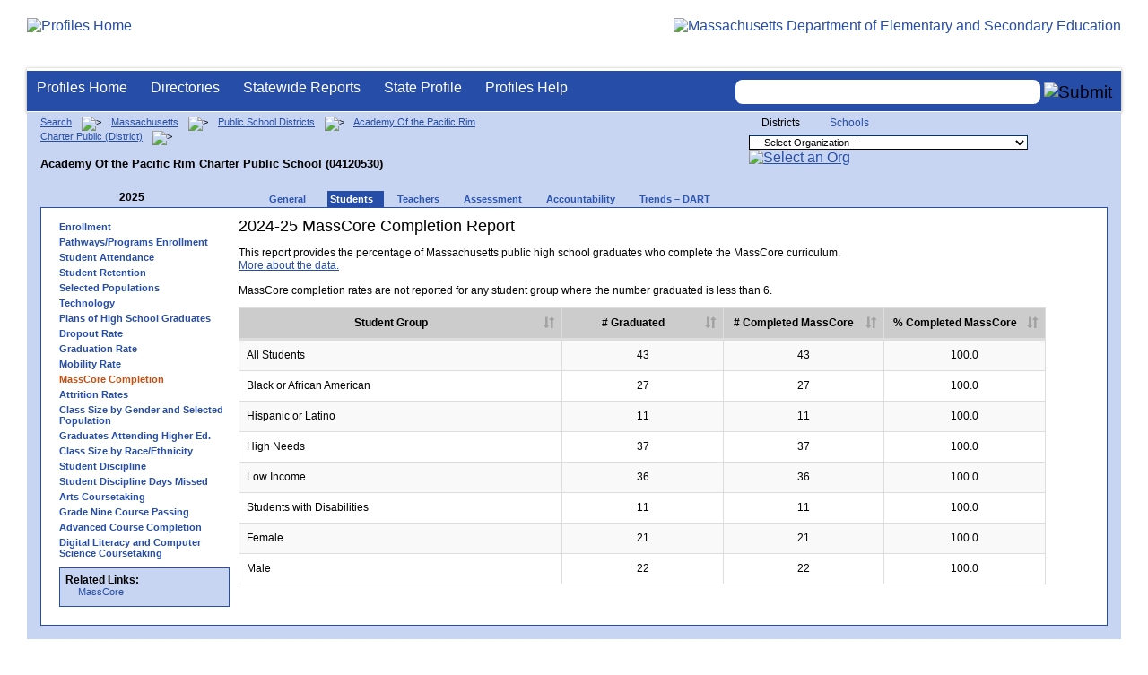

--- FILE ---
content_type: text/html; charset=utf-8
request_url: https://profiles.doe.mass.edu/masscore/default.aspx?orgcode=04120530&orgtypecode=6&&dropDownOrgCode=1
body_size: 23600
content:


<!doctype html public "-//W3C//DTD XHTML 1.0 Transitional//EN" "//www.w3.org/TR/xhtml1/DTD/xhtml1-transitional.dtd">
<html ng-app xmlns="//www.w3.org/1999/xhtml" lang="en" >
      
<head> 
    <!-- Google tag (gtag.js) -->
<script async src="https://www.googletagmanager.com/gtag/js?id=G-XR0RNWKW2D"></script>
<script>
    window.dataLayer = window.dataLayer || [];
  function gtag(){dataLayer.push(arguments);}
  gtag('js', new Date());

  gtag('config', 'G-XR0RNWKW2D');
</script>
<title>
	2024-25 MassCore Completion Report - Academy Of the Pacific Rim Charter Public School (04120530)
</title><link rel="shortcut icon" href="/favicon.ico" type="image/x-icon" /><meta http-equiv="Content-Type" content="text/html; charset=utf-8" /><meta name="search" http-equiv="X-UA-Compatible" content="IE=9; IE=8; IE=7; IE=EDGE; Massachusetts Department of Elementary and Secondary Education" /><link href="/css/common.css" title="ESE Main Style Sheet" rel="stylesheet" type="text/css" media="screen" /><link href="/css/ese-print.css" rel="stylesheet" type="text/css" media="print" /><link href="/css/profhome.css" title="ESE Main Style Sheet" rel="stylesheet" type="text/css" /><link href="/css/ese-tables.css" title="ESE Main Style Sheet" rel="stylesheet" type="text/css" media="screen" /><link href="/css/ese-tables.css" title="ESE Main Style Sheet" rel="stylesheet" type="text/css" media="print" /><link rel="stylesheet" href="//cdnjs.cloudflare.com/ajax/libs/font-awesome/4.6.1/css/font-awesome.min.css" type="text/css" /><link rel="stylesheet" href="/css/ese-tables.css" type="text/css" media="screen" />
<script type="text/javascript" src="https://kit.fontawesome.com/2fdc558176.js" crossorigin="anonymous"></script>
<style type="text/css" >
    @media print
    {
        #dvNavSearch
        {
            display: none;
        }
        #dvFeedBack
         {
            display: none;
        }
    }
</style>
 <meta name="viewport" content="width=device-width, initial-scale=1.0" /></head>
<body>
<style>
.miniNavNew {
color: #001f6a;
width: 80px;
font-size: 1.1em;
position:absolute;
top: 20px;
right: 140px;
font-weight:bold;
text-align:right;
}
.miniNavNew li {
display: inline;
margin:0 0 0 12px;
}

.miniNavNew li a:link    { color: #001f6a; text-decoration: none; font-weight : bold; }
.miniNavNew li a:visited { color: #001f6a; text-decoration: none; font-weight : bold; }
.miniNavNew li a:hover   { color: #003366; text-decoration: underline; font-weight : bold; }
.miniNavNew li a:active  { color: #001f6a; text-decoration: none; font-weight : bold; }
</style>
<div id="wrapper">
    <div id="innerWrapper">
    <div class="innerContent"> 
   <!--Start Mass.Gov banner and ESE titlebar-->
        <div id="header">
        <a href ='/' title='Profiles Home'><img src='/images/massdoelogo_r12v23.png' alt='Profiles Home' class='imgleft' /></a>
        <a href="https://www.doe.mass.edu/" title="ESE Home"><img src="/images/massgovlogo-p12.png" alt="Massachusetts Department of Elementary and Secondary Education" class="imgright" /></a>
        </div>
    <!--End Mass.Gov banner and ESE titlebar-->


<script src="https://use.fontawesome.com/b2cf74e80a.js"></script>
<link href="/css/out/search.css" rel="stylesheet" type="text/css" />
<!-- styles to roughly approximate UW theme -->  
<link rel="stylesheet" type="text/css" href="/css/uw.css">    
<!-- styles that make the menu work --> 
<link rel="stylesheet" type="text/css" href="/css/menu.css">    
<script src="/jscripts/jquery-1.12.0.min.js" type="text/javascript"></script>
<script src="/jscripts/search.js?v=3" type="text/javascript"></script>
<!-- include the jquery-accessibleMegaMenu plugin script -->
<script src="/jscripts/jquery-accessibleMegaMenu.js"></script>
<!-- initialize a selector as an accessibleMegaMenu -->
<script>
    $(document).ready(function() { 

    $("nav").accessibleMegaMenu({
        /* prefix for generated unique id attributes, which are required 
            to indicate aria-owns, aria-controls and aria-labelledby */
        uuidPrefix: "accessible-megamenu",

        /* css class used to define the megamenu styling */
        menuClass: "nav-menu",

        /* css class for a top-level navigation item in the megamenu */
        topNavItemClass: "nav-item",

        /* css class for a megamenu panel */
        panelClass: "sub-nav",

        /* css class for a group of items within a megamenu panel */
        panelGroupClass: "sub-nav-group",

        /* css class for the hover state */
        hoverClass: "hover",

        /* css class for the focus state */
        focusClass: "focus",

        /* css class for the open state */
        openClass: "open"
        });
          
    });
</script> 

 
<div id="dvNavSearch" style="width:100%;height:45px;background-color:#264DA7;border-bottom: 1px solid #FFFFFF; border-top: 3px solid #FFFFFF; margin-top: 1px;  box-shadow: 0 1px 4px #9C9C9C;background-image:none;"> 

		<nav id="dawgdrops" style="float:left;"> 
	    <ul class="nav-menu">
				<li class="nav-item">
					<a href="/">Profiles Home</a>
				</li>
            	<li class="nav-item">
					<a href="/search/search.aspx?leftNavId=11238" >Directories</a>								
					<div class="sub-nav">
						<ul class="sub-nav-group">
							<li><a href="/search/search_link.aspx?orgType=5,12&runOrgSearch=Y&leftNavId=11238">Public School Districts</a></li>
							<li><a href="/search/search_link.aspx?orgType=6,13&runOrgSearch=Y&leftNavId=11238">Public Schools</a></li>
							<li><a href="/search/search_link.aspx?orgType=13&runOrgSearch=Y&leftNavId=11238">Charter Schools</a></li>
							<li><a href="/search/search_link.aspx?orgType=3&runOrgSearch=Y&leftNavId=11238">Collaboratives</a></li>
							<li><a href="/search/search_link.aspx?orgType=11&runOrgSearch=Y&leftNavId=11238">Private Schools</a></li>
							<li><a href="/search/search_link.aspx?orgType=2&runOrgSearch=Y&leftNavId=11238">Approved Special Education Schools</a></li>
							<li><a href="/search/search_link.aspx?orgType=95&runOrgSearch=Y&leftNavId=11238">Approved Special Education Programs</a></li>
							<li><a href="/search/search_link.aspx?orgType=EPPP&runOrgSearch=Y&leftNavId=11238">Educator Preparation Program Providers</a></li>
                        </ul>
					</div>
				</li>
				<li class="nav-item">
					<a href="/statereport/">Statewide Reports</a>							
					<div class="sub-nav">
          	<ul class="sub-nav-group">
            	<li><a href="/statereport/#Assessment%20and%20Accountability">Assessment and Accountability</a></li>
            	<li><a href="/statereport/#Educator%20Preparation">Educator Preparation</a></li>
            	<li><a href="/statereport/#Educators">Educators</a></li>
            	<li><a href="/statereport/#Enrollment">Student Enrollment and Indicators</a></li>
            	<li><a href="/statereport/#Finance">Finance</a></li>
            	<li><a href="/statereport/#High%20School%20and%20Beyond">High School and Beyond</a></li>
                  <li><a href="/statereport/#Curriculum%20Data">Curriculum Data</a></li>

            	<li><a href="/statereport/">All Statewide Reports</a></li>
          	</ul>
					</div>
				</li>

                            <li class="nav-item">
					<a href="/home.aspx?orgTypeCode=0&orgCode=00000000">State Profile</a>
				</li>

				<li class="nav-item">
					<a href="/help/" >Profiles Help</a>								
    				<div class="sub-nav">
                        <ul class="sub-nav-group">
            	            <li><a href="/help/orgs.aspx">Organization Types</a></li>
							<li><a href="/help/data.aspx">About the Data</a></li>
							<li><a href="/help/search.aspx?leftNavId=12104">Search, Export and Mailing Labels</a></li>
							<li><a href="/help/faq.aspx">Frequently Asked Questions</a></li>
							<li><a href="/help/contact.aspx">Contact Information</a></li>
                        </ul>
					</div>
				</li>
	    </ul>

	</nav>


<div id="divautocompleteouter" style="float:right;background-color:#264DA7;height:45px;text-align:right;border-bottom: 1px solid #FFFFFF; background-image:none;">
<form method="post" id="search" action="/search/search_link_new.aspx" >
                        <div id="divautocompleteinner"  style="z-index: 9000; position:relative;margin-top:10px;margin-right:10px;">
        <input name="searchtext" id="searchtext" aria-label='Search organization' type="text"  class="typeahead" autocomplete="off" />
        <div id="divautocomplete" class="tt-menu" style="display:none">
        </div>
    <input type="image" src="/images/Search_New1.png" class="go" value="Submit" alt="Submit" style="height:22px;"/>
    </div>
    <input name="leftNavId" value="11241" type="hidden" />
    <input name="searchType" id="searchType" value="QUICK" type="hidden" />
    <input name="runQuickSearch" id="runQuickSearch" value="Y" type="hidden" />
    <input name="quickSearchValue" id="quickSearchValue" value="" type="hidden" />

      </form>

            </div>

</div>
  
<div class="clear"></div>

        
    <link href="../statereport/css/dataTables.bootstrap.min.css" rel="stylesheet" />
<link href="../css/datatable.css" rel="stylesheet" />
<script type="text/javascript" src="//code.jquery.com/jquery-1.12.3.js"></script>
<script src="../statereport/bootstrap/js/bootstrap.min.js"></script>
<script src="../statereport/javascript/jquery.dataTables.min.js"></script>
<script src="../statereport/javascript/statereport.js"></script> 
 <style >
    @media print {
    @page {
         size: landscape;
          }
    body {
          overflow: hidden;
          }
    }
 </style>
<div id="onecolumn">
    <span id="ctl00_ContentPlaceHolder1_lblPrintHeader"> <div id='headerprint'><h1>Massachusetts School and District Profiles</h1></div> 
 <div id='orgnameprint'><h1>Academy Of the Pacific Rim Charter Public School</h1></div> 
</span>
    <span id="ctl00_ContentPlaceHolder1_lblBreadCrumb" class="lblBreadCrumb"> <div id='breadcrumb'>      <a href='/search/search.aspx'>Search</a>      <img src='/images/orangerightarrowsm.gif' width='5' height='8' alt='>' class='crumb'>      <a href='/home.aspx?orgTypeCode=0&orgCode=00000000'>Massachusetts</a>      <img src='/images/orangerightarrowsm.gif' width='5' height='8' alt='>' class='crumb'>      <a href='/search/search_link.aspx?orgType=5,12&runOrgSearch=Y&leftNavId=11238'>Public School Districts</a>      <img src='/images/orangerightarrowsm.gif' width='5' height='8' alt='>' class='crumb'>      <a href='/home.aspx?orgTypeCode=5&orgCode=04120000'>Academy Of the Pacific Rim Charter Public (District)</a>      <img src='/images/orangerightarrowsm.gif' width='5' height='8' alt='>' class='crumb'>      <br /><p><h1 class='header1'>Academy Of the Pacific Rim Charter Public School (04120530)</h1></p>  </div> </span>
    <span id="ctl00_ContentPlaceHolder1_lblOrgDropDown"> <script language='JavaScript'> 
 <!-- 
 function changeOrgCode() { 
     var i = document.profOrgDrop.orgDropDown.selectedIndex; 
 	if ( i != 0 ) { 
 		window.location.href = document.profOrgDrop.orgDropDown[i].value; 
 	} 
 } 
 //--> 
 </script> 
 <div id='oscontainer'> 
<div id='orgselector2'> 
<span style='font-size:12px;'>Districts</span> 
<a style='font-size:12px' href='/masscore/default.aspx?orgcode=04120530&orgtypecode=6&&dropDownOrgCode=2'>Schools</a> 
</div> 
 	<form method='post' name='profOrgDrop' id='profOrgDrop' style='vertical-align:middle' class='osdropdown'> 
     <select id='orgDropDown' aria-label='Organization select' name='orgDropDown' style="font-size: 11px;"> 
         <option>---Select Organization---</option> 
<option value='/home.aspx?orgCode=04450000&orgtypecode=5'>Abby Kelley Foster Charter Public (District)</option> 
<option value='/home.aspx?orgCode=00010000&orgtypecode=5'>Abington</option> 
<option value='/home.aspx?orgCode=04120000&orgtypecode=5'>Academy Of the Pacific Rim Charter Public (Distric...</option> 
<option value='/home.aspx?orgCode=00020000&orgtypecode=5'>Acton (non-op)</option> 
<option value='/home.aspx?orgCode=06000000&orgtypecode=5'>Acton-Boxborough</option> 
<option value='/home.aspx?orgCode=00030000&orgtypecode=5'>Acushnet</option> 
<option value='/home.aspx?orgCode=00040000&orgtypecode=5'>Adams (non-op)</option> 
<option value='/home.aspx?orgCode=04300000&orgtypecode=5'>Advanced Math and Science Academy Charter (Distric...</option> 
<option value='/home.aspx?orgCode=00050000&orgtypecode=5'>Agawam</option> 
<option value='/home.aspx?orgCode=00060000&orgtypecode=5'>Alford (non-op)</option> 
<option value='/home.aspx?orgCode=04090000&orgtypecode=5'>Alma del Mar Charter School (District)</option> 
<option value='/home.aspx?orgCode=00070000&orgtypecode=5'>Amesbury</option> 
<option value='/home.aspx?orgCode=00080000&orgtypecode=5'>Amherst</option> 
<option value='/home.aspx?orgCode=06050000&orgtypecode=5'>Amherst-Pelham</option> 
<option value='/home.aspx?orgCode=00090000&orgtypecode=5'>Andover</option> 
<option value='/home.aspx?orgCode=01040000&orgtypecode=5'>Aquinnah (non-op)</option> 
<option value='/home.aspx?orgCode=35090000&orgtypecode=5'>Argosy Collegiate Charter School (District)</option> 
<option value='/home.aspx?orgCode=00100000&orgtypecode=5'>Arlington</option> 
<option value='/home.aspx?orgCode=00110000&orgtypecode=5'>Ashburnham (non-op)</option> 
<option value='/home.aspx?orgCode=06100000&orgtypecode=5'>Ashburnham-Westminster</option> 
<option value='/home.aspx?orgCode=00120000&orgtypecode=5'>Ashby (non-op)</option> 
<option value='/home.aspx?orgCode=00130000&orgtypecode=5'>Ashfield (non-op)</option> 
<option value='/home.aspx?orgCode=00140000&orgtypecode=5'>Ashland</option> 
<option value='/home.aspx?orgCode=08010000&orgtypecode=5'>Assabet Valley Regional Vocational Technical</option> 
<option value='/home.aspx?orgCode=00150000&orgtypecode=5'>Athol (non-op)</option> 
<option value='/home.aspx?orgCode=06150000&orgtypecode=5'>Athol-Royalston</option> 
<option value='/home.aspx?orgCode=04910000&orgtypecode=5'>Atlantis Charter (District)</option> 
<option value='/home.aspx?orgCode=00160000&orgtypecode=5'>Attleboro</option> 
<option value='/home.aspx?orgCode=00170000&orgtypecode=5'>Auburn</option> 
<option value='/home.aspx?orgCode=00180000&orgtypecode=5'>Avon</option> 
<option value='/home.aspx?orgCode=00190000&orgtypecode=5'>Ayer (non-op)</option> 
<option value='/home.aspx?orgCode=06160000&orgtypecode=5'>Ayer Shirley School District</option> 
<option value='/home.aspx?orgCode=00200000&orgtypecode=5'>Barnstable</option> 
<option value='/home.aspx?orgCode=00210000&orgtypecode=5'>Barre (non-op)</option> 
<option value='/home.aspx?orgCode=35020000&orgtypecode=5'>Baystate Academy Charter Public School (District)</option> 
<option value='/home.aspx?orgCode=00220000&orgtypecode=5'>Becket (non-op)</option> 
<option value='/home.aspx?orgCode=00230000&orgtypecode=5'>Bedford</option> 
<option value='/home.aspx?orgCode=00240000&orgtypecode=5'>Belchertown</option> 
<option value='/home.aspx?orgCode=00250000&orgtypecode=5'>Bellingham</option> 
<option value='/home.aspx?orgCode=00260000&orgtypecode=5'>Belmont</option> 
<option value='/home.aspx?orgCode=04200000&orgtypecode=5'>Benjamin Banneker Charter Public (District)</option> 
<option value='/home.aspx?orgCode=04470000&orgtypecode=5'>Benjamin Franklin Classical Charter Public (Distri...</option> 
<option value='/home.aspx?orgCode=00270000&orgtypecode=5'>Berkley</option> 
<option value='/home.aspx?orgCode=04140000&orgtypecode=5'>Berkshire Arts and Technology Charter Public (Dist...</option> 
<option value='/home.aspx?orgCode=06180000&orgtypecode=5'>Berkshire Hills</option> 
<option value='/home.aspx?orgCode=00280000&orgtypecode=5'>Berlin (non-op)</option> 
<option value='/home.aspx?orgCode=06200000&orgtypecode=5'>Berlin-Boylston</option> 
<option value='/home.aspx?orgCode=00290000&orgtypecode=5'>Bernardston (non-op)</option> 
<option value='/home.aspx?orgCode=00300000&orgtypecode=5'>Beverly</option> 
<option value='/home.aspx?orgCode=00310000&orgtypecode=5'>Billerica</option> 
<option value='/home.aspx?orgCode=00320000&orgtypecode=5'>Blackstone (non-op)</option> 
<option value='/home.aspx?orgCode=08050000&orgtypecode=5'>Blackstone Valley Regional Vocational Technical</option> 
<option value='/home.aspx?orgCode=06220000&orgtypecode=5'>Blackstone-Millville</option> 
<option value='/home.aspx?orgCode=00330000&orgtypecode=5'>Blandford (non-op)</option> 
<option value='/home.aspx?orgCode=08060000&orgtypecode=5'>Blue Hills Regional Vocational Technical</option> 
<option value='/home.aspx?orgCode=00340000&orgtypecode=5'>Bolton (non-op)</option> 
<option value='/home.aspx?orgCode=00350000&orgtypecode=5'>Boston</option> 
<option value='/home.aspx?orgCode=04490000&orgtypecode=5'>Boston Collegiate Charter (District)</option> 
<option value='/home.aspx?orgCode=04240000&orgtypecode=5'>Boston Day and Evening Academy Charter (District)</option> 
<option value='/home.aspx?orgCode=04110000&orgtypecode=5'>Boston Green Academy Horace Mann Charter School (D...</option> 
<option value='/home.aspx?orgCode=04160000&orgtypecode=5'>Boston Preparatory Charter Public (District)</option> 
<option value='/home.aspx?orgCode=04810000&orgtypecode=5'>Boston Renaissance Charter Public (District)</option> 
<option value='/home.aspx?orgCode=00360000&orgtypecode=5'>Bourne</option> 
<option value='/home.aspx?orgCode=00370000&orgtypecode=5'>Boxborough (non-op)</option> 
<option value='/home.aspx?orgCode=00380000&orgtypecode=5'>Boxford</option> 
<option value='/home.aspx?orgCode=00390000&orgtypecode=5'>Boylston (non-op)</option> 
<option value='/home.aspx?orgCode=00400000&orgtypecode=5'>Braintree</option> 
<option value='/home.aspx?orgCode=00410000&orgtypecode=5'>Brewster</option> 
<option value='/home.aspx?orgCode=04170000&orgtypecode=5'>Bridge Boston Charter School (District)</option> 
<option value='/home.aspx?orgCode=00420000&orgtypecode=5'>Bridgewater (non-op)</option> 
<option value='/home.aspx?orgCode=06250000&orgtypecode=5'>Bridgewater-Raynham</option> 
<option value='/home.aspx?orgCode=00430000&orgtypecode=5'>Brimfield</option> 
<option value='/home.aspx?orgCode=09100000&orgtypecode=5'>Bristol County Agricultural</option> 
<option value='/home.aspx?orgCode=08100000&orgtypecode=5'>Bristol-Plymouth Regional Vocational Technical</option> 
<option value='/home.aspx?orgCode=00440000&orgtypecode=5'>Brockton</option> 
<option value='/home.aspx?orgCode=04280000&orgtypecode=5'>Brooke Charter School (District)</option> 
<option value='/home.aspx?orgCode=00450000&orgtypecode=5'>Brookfield</option> 
<option value='/home.aspx?orgCode=00460000&orgtypecode=5'>Brookline</option> 
<option value='/home.aspx?orgCode=00470000&orgtypecode=5'>Buckland (non-op)</option> 
<option value='/home.aspx?orgCode=00480000&orgtypecode=5'>Burlington</option> 
<option value='/home.aspx?orgCode=00490000&orgtypecode=5'>Cambridge</option> 
<option value='/home.aspx?orgCode=00500000&orgtypecode=5'>Canton</option> 
<option value='/home.aspx?orgCode=04320000&orgtypecode=5'>Cape Cod Lighthouse Charter (District)</option> 
<option value='/home.aspx?orgCode=08150000&orgtypecode=5'>Cape Cod Regional Vocational Technical</option> 
<option value='/home.aspx?orgCode=00510000&orgtypecode=5'>Carlisle</option> 
<option value='/home.aspx?orgCode=00520000&orgtypecode=5'>Carver</option> 
<option value='/home.aspx?orgCode=06350000&orgtypecode=5'>Central Berkshire</option> 
<option value='/home.aspx?orgCode=00530000&orgtypecode=5'>Charlemont (non-op)</option> 
<option value='/home.aspx?orgCode=00540000&orgtypecode=5'>Charlton (non-op)</option> 
<option value='/home.aspx?orgCode=00550000&orgtypecode=5'>Chatham (non-op)</option> 
<option value='/home.aspx?orgCode=00560000&orgtypecode=5'>Chelmsford</option> 
<option value='/home.aspx?orgCode=00570000&orgtypecode=5'>Chelsea</option> 
<option value='/home.aspx?orgCode=00580000&orgtypecode=5'>Cheshire (non-op)</option> 
<option value='/home.aspx?orgCode=00590000&orgtypecode=5'>Chester (non-op)</option> 
<option value='/home.aspx?orgCode=00600000&orgtypecode=5'>Chesterfield (non-op)</option> 
<option value='/home.aspx?orgCode=06320000&orgtypecode=5'>Chesterfield-Goshen</option> 
<option value='/home.aspx?orgCode=00610000&orgtypecode=5'>Chicopee</option> 
<option value='/home.aspx?orgCode=00620000&orgtypecode=5'>Chilmark (non-op)</option> 
<option value='/home.aspx?orgCode=04180000&orgtypecode=5'>Christa McAuliffe Charter School (District)</option> 
<option value='/home.aspx?orgCode=00630000&orgtypecode=5'>Clarksburg</option> 
<option value='/home.aspx?orgCode=00640000&orgtypecode=5'>Clinton</option> 
<option value='/home.aspx?orgCode=04380000&orgtypecode=5'>Codman Academy Charter Public (District)</option> 
<option value='/home.aspx?orgCode=00650000&orgtypecode=5'>Cohasset</option> 
<option value='/home.aspx?orgCode=35030000&orgtypecode=5'>Collegiate Charter School of Lowell (District)</option> 
<option value='/home.aspx?orgCode=00660000&orgtypecode=5'>Colrain (non-op)</option> 
<option value='/home.aspx?orgCode=04360000&orgtypecode=5'>Community Charter School of Cambridge (District)</option> 
<option value='/home.aspx?orgCode=04400000&orgtypecode=5'>Community Day Charter Public School (District)</option> 
<option value='/home.aspx?orgCode=00670000&orgtypecode=5'>Concord</option> 
<option value='/home.aspx?orgCode=06400000&orgtypecode=5'>Concord-Carlisle</option> 
<option value='/home.aspx?orgCode=04390000&orgtypecode=5'>Conservatory Lab Charter (District)</option> 
<option value='/home.aspx?orgCode=00680000&orgtypecode=5'>Conway</option> 
<option value='/home.aspx?orgCode=00690000&orgtypecode=5'>Cummington (non-op)</option> 
<option value='/home.aspx?orgCode=00700000&orgtypecode=5'>Dalton (non-op)</option> 
<option value='/home.aspx?orgCode=00710000&orgtypecode=5'>Danvers</option> 
<option value='/home.aspx?orgCode=00720000&orgtypecode=5'>Dartmouth</option> 
<option value='/home.aspx?orgCode=00730000&orgtypecode=5'>Dedham</option> 
<option value='/home.aspx?orgCode=00740000&orgtypecode=5'>Deerfield</option> 
<option value='/home.aspx?orgCode=00750000&orgtypecode=5'>Dennis (non-op)</option> 
<option value='/home.aspx?orgCode=06450000&orgtypecode=5'>Dennis-Yarmouth</option> 
<option value='/home.aspx?orgCode=03520000&orgtypecode=5'>Devens (non-op)</option> 
<option value='/home.aspx?orgCode=00760000&orgtypecode=5'>Dighton (non-op)</option> 
<option value='/home.aspx?orgCode=06500000&orgtypecode=5'>Dighton-Rehoboth</option> 
<option value='/home.aspx?orgCode=00770000&orgtypecode=5'>Douglas</option> 
<option value='/home.aspx?orgCode=00780000&orgtypecode=5'>Dover</option> 
<option value='/home.aspx?orgCode=06550000&orgtypecode=5'>Dover-Sherborn</option> 
<option value='/home.aspx?orgCode=00790000&orgtypecode=5'>Dracut</option> 
<option value='/home.aspx?orgCode=00800000&orgtypecode=5'>Dudley (non-op)</option> 
<option value='/home.aspx?orgCode=04070000&orgtypecode=5'>Dudley Street Neighborhood Charter School (Distric...</option> 
<option value='/home.aspx?orgCode=06580000&orgtypecode=5'>Dudley-Charlton Reg</option> 
<option value='/home.aspx?orgCode=00810000&orgtypecode=5'>Dunstable (non-op)</option> 
<option value='/home.aspx?orgCode=00820000&orgtypecode=5'>Duxbury</option> 
<option value='/home.aspx?orgCode=00830000&orgtypecode=5'>East Bridgewater</option> 
<option value='/home.aspx?orgCode=00840000&orgtypecode=5'>East Brookfield (non-op)</option> 
<option value='/home.aspx?orgCode=00870000&orgtypecode=5'>East Longmeadow</option> 
<option value='/home.aspx?orgCode=00850000&orgtypecode=5'>Eastham</option> 
<option value='/home.aspx?orgCode=00860000&orgtypecode=5'>Easthampton</option> 
<option value='/home.aspx?orgCode=00880000&orgtypecode=5'>Easton</option> 
<option value='/home.aspx?orgCode=00890000&orgtypecode=5'>Edgartown</option> 
<option value='/home.aspx?orgCode=04520000&orgtypecode=5'>Edward M. Kennedy Academy for Health Careers: A Ho...</option> 
<option value='/home.aspx?orgCode=00900000&orgtypecode=5'>Egremont (non-op)</option> 
<option value='/home.aspx?orgCode=00910000&orgtypecode=5'>Erving</option> 
<option value='/home.aspx?orgCode=00920000&orgtypecode=5'>Essex (non-op)</option> 
<option value='/home.aspx?orgCode=08170000&orgtypecode=5'>Essex North Shore Agricultural and Technical Schoo...</option> 
<option value='/home.aspx?orgCode=00930000&orgtypecode=5'>Everett</option> 
<option value='/home.aspx?orgCode=04100000&orgtypecode=5'>Excel Academy Charter (District)</option> 
<option value='/home.aspx?orgCode=00940000&orgtypecode=5'>Fairhaven</option> 
<option value='/home.aspx?orgCode=00950000&orgtypecode=5'>Fall River</option> 
<option value='/home.aspx?orgCode=00960000&orgtypecode=5'>Falmouth</option> 
<option value='/home.aspx?orgCode=06620000&orgtypecode=5'>Farmington River Reg</option> 
<option value='/home.aspx?orgCode=00970000&orgtypecode=5'>Fitchburg</option> 
<option value='/home.aspx?orgCode=00980000&orgtypecode=5'>Florida</option> 
<option value='/home.aspx?orgCode=04130000&orgtypecode=5'>Four Rivers Charter Public (District)</option> 
<option value='/home.aspx?orgCode=00990000&orgtypecode=5'>Foxborough</option> 
<option value='/home.aspx?orgCode=04460000&orgtypecode=5'>Foxborough Regional Charter (District)</option> 
<option value='/home.aspx?orgCode=01000000&orgtypecode=5'>Framingham</option> 
<option value='/home.aspx?orgCode=04780000&orgtypecode=5'>Francis W. Parker Charter Essential (District)</option> 
<option value='/home.aspx?orgCode=01010000&orgtypecode=5'>Franklin</option> 
<option value='/home.aspx?orgCode=08180000&orgtypecode=5'>Franklin County Regional Vocational Technical</option> 
<option value='/home.aspx?orgCode=01020000&orgtypecode=5'>Freetown (non-op)</option> 
<option value='/home.aspx?orgCode=06650000&orgtypecode=5'>Freetown-Lakeville</option> 
<option value='/home.aspx?orgCode=06700000&orgtypecode=5'>Frontier</option> 
<option value='/home.aspx?orgCode=01030000&orgtypecode=5'>Gardner</option> 
<option value='/home.aspx?orgCode=06720000&orgtypecode=5'>Gateway</option> 
<option value='/home.aspx?orgCode=01050000&orgtypecode=5'>Georgetown</option> 
<option value='/home.aspx?orgCode=01060000&orgtypecode=5'>Gill (non-op)</option> 
<option value='/home.aspx?orgCode=06740000&orgtypecode=5'>Gill-Montague</option> 
<option value='/home.aspx?orgCode=04960000&orgtypecode=5'>Global Learning Charter Public (District)</option> 
<option value='/home.aspx?orgCode=01070000&orgtypecode=5'>Gloucester</option> 
<option value='/home.aspx?orgCode=01080000&orgtypecode=5'>Goshen (non-op)</option> 
<option value='/home.aspx?orgCode=01090000&orgtypecode=5'>Gosnold</option> 
<option value='/home.aspx?orgCode=01100000&orgtypecode=5'>Grafton</option> 
<option value='/home.aspx?orgCode=01110000&orgtypecode=5'>Granby</option> 
<option value='/home.aspx?orgCode=01120000&orgtypecode=5'>Granville (non-op)</option> 
<option value='/home.aspx?orgCode=01130000&orgtypecode=5'>Great Barrington (non-op)</option> 
<option value='/home.aspx?orgCode=39010000&orgtypecode=5'>Greater Commonwealth Virtual District</option> 
<option value='/home.aspx?orgCode=08210000&orgtypecode=5'>Greater Fall River Regional Vocational Technical</option> 
<option value='/home.aspx?orgCode=08230000&orgtypecode=5'>Greater Lawrence Regional Vocational Technical</option> 
<option value='/home.aspx?orgCode=08280000&orgtypecode=5'>Greater Lowell Regional Vocational Technical</option> 
<option value='/home.aspx?orgCode=08250000&orgtypecode=5'>Greater New Bedford Regional Vocational Technical</option> 
<option value='/home.aspx?orgCode=01140000&orgtypecode=5'>Greenfield</option> 
<option value='/home.aspx?orgCode=01150000&orgtypecode=5'>Groton (non-op)</option> 
<option value='/home.aspx?orgCode=06730000&orgtypecode=5'>Groton-Dunstable</option> 
<option value='/home.aspx?orgCode=01160000&orgtypecode=5'>Groveland (non-op)</option> 
<option value='/home.aspx?orgCode=01170000&orgtypecode=5'>Hadley</option> 
<option value='/home.aspx?orgCode=01180000&orgtypecode=5'>Halifax</option> 
<option value='/home.aspx?orgCode=01190000&orgtypecode=5'>Hamilton (non-op)</option> 
<option value='/home.aspx?orgCode=06750000&orgtypecode=5'>Hamilton-Wenham</option> 
<option value='/home.aspx?orgCode=01200000&orgtypecode=5'>Hampden (non-op)</option> 
<option value='/home.aspx?orgCode=04990000&orgtypecode=5'>Hampden Charter School of Science (District)</option> 
<option value='/home.aspx?orgCode=06800000&orgtypecode=5'>Hampden-Wilbraham</option> 
<option value='/home.aspx?orgCode=06830000&orgtypecode=5'>Hampshire</option> 
<option value='/home.aspx?orgCode=01210000&orgtypecode=5'>Hancock</option> 
<option value='/home.aspx?orgCode=01220000&orgtypecode=5'>Hanover</option> 
<option value='/home.aspx?orgCode=01230000&orgtypecode=5'>Hanson (non-op)</option> 
<option value='/home.aspx?orgCode=01240000&orgtypecode=5'>Hardwick (non-op)</option> 
<option value='/home.aspx?orgCode=01250000&orgtypecode=5'>Harvard</option> 
<option value='/home.aspx?orgCode=01260000&orgtypecode=5'>Harwich (non-op)</option> 
<option value='/home.aspx?orgCode=01270000&orgtypecode=5'>Hatfield</option> 
<option value='/home.aspx?orgCode=01280000&orgtypecode=5'>Haverhill</option> 
<option value='/home.aspx?orgCode=06850000&orgtypecode=5'>Hawlemont</option> 
<option value='/home.aspx?orgCode=01290000&orgtypecode=5'>Hawley (non-op)</option> 
<option value='/home.aspx?orgCode=01300000&orgtypecode=5'>Heath (non-op)</option> 
<option value='/home.aspx?orgCode=04550000&orgtypecode=5'>Hill View Montessori Charter Public (District)</option> 
<option value='/home.aspx?orgCode=04500000&orgtypecode=5'>Hilltown Cooperative Charter Public (District)</option> 
<option value='/home.aspx?orgCode=01310000&orgtypecode=5'>Hingham</option> 
<option value='/home.aspx?orgCode=01320000&orgtypecode=5'>Hinsdale (non-op)</option> 
<option value='/home.aspx?orgCode=01330000&orgtypecode=5'>Holbrook</option> 
<option value='/home.aspx?orgCode=01340000&orgtypecode=5'>Holden (non-op)</option> 
<option value='/home.aspx?orgCode=01350000&orgtypecode=5'>Holland</option> 
<option value='/home.aspx?orgCode=01360000&orgtypecode=5'>Holliston</option> 
<option value='/home.aspx?orgCode=01370000&orgtypecode=5'>Holyoke</option> 
<option value='/home.aspx?orgCode=04530000&orgtypecode=5'>Holyoke Community Charter (District)</option> 
<option value='/home.aspx?orgCode=06030000&orgtypecode=5'>Hoosac Valley Regional</option> 
<option value='/home.aspx?orgCode=01380000&orgtypecode=5'>Hopedale</option> 
<option value='/home.aspx?orgCode=01390000&orgtypecode=5'>Hopkinton</option> 
<option value='/home.aspx?orgCode=01400000&orgtypecode=5'>Hubbardston (non-op)</option> 
<option value='/home.aspx?orgCode=01410000&orgtypecode=5'>Hudson</option> 
<option value='/home.aspx?orgCode=01420000&orgtypecode=5'>Hull</option> 
<option value='/home.aspx?orgCode=01430000&orgtypecode=5'>Huntington (non-op)</option> 
<option value='/home.aspx?orgCode=04350000&orgtypecode=5'>Innovation Academy Charter (District)</option> 
<option value='/home.aspx?orgCode=03700000&orgtypecode=5'>Institutional Schools</option> 
<option value='/home.aspx?orgCode=01440000&orgtypecode=5'>Ipswich</option> 
<option value='/home.aspx?orgCode=04630000&orgtypecode=5'>KIPP Academy Boston Charter School (District)</option> 
<option value='/home.aspx?orgCode=04290000&orgtypecode=5'>KIPP Academy Lynn Charter (District)</option> 
<option value='/home.aspx?orgCode=06900000&orgtypecode=5'>King Philip</option> 
<option value='/home.aspx?orgCode=01450000&orgtypecode=5'>Kingston</option> 
<option value='/home.aspx?orgCode=01460000&orgtypecode=5'>Lakeville (non-op)</option> 
<option value='/home.aspx?orgCode=01470000&orgtypecode=5'>Lancaster (non-op)</option> 
<option value='/home.aspx?orgCode=01480000&orgtypecode=5'>Lanesborough (non-op)</option> 
<option value='/home.aspx?orgCode=01490000&orgtypecode=5'>Lawrence</option> 
<option value='/home.aspx?orgCode=04540000&orgtypecode=5'>Lawrence Family Development Charter (District)</option> 
<option value='/home.aspx?orgCode=04860000&orgtypecode=5'>Learning First Charter Public School (District)</option> 
<option value='/home.aspx?orgCode=01500000&orgtypecode=5'>Lee</option> 
<option value='/home.aspx?orgCode=01510000&orgtypecode=5'>Leicester</option> 
<option value='/home.aspx?orgCode=01520000&orgtypecode=5'>Lenox</option> 
<option value='/home.aspx?orgCode=01530000&orgtypecode=5'>Leominster</option> 
<option value='/home.aspx?orgCode=01540000&orgtypecode=5'>Leverett</option> 
<option value='/home.aspx?orgCode=01550000&orgtypecode=5'>Lexington</option> 
<option value='/home.aspx?orgCode=01560000&orgtypecode=5'>Leyden (non-op)</option> 
<option value='/home.aspx?orgCode=35140000&orgtypecode=5'>Libertas Academy Charter School (District)</option> 
<option value='/home.aspx?orgCode=01570000&orgtypecode=5'>Lincoln</option> 
<option value='/home.aspx?orgCode=06950000&orgtypecode=5'>Lincoln-Sudbury</option> 
<option value='/home.aspx?orgCode=01580000&orgtypecode=5'>Littleton</option> 
<option value='/home.aspx?orgCode=01590000&orgtypecode=5'>Longmeadow</option> 
<option value='/home.aspx?orgCode=01600000&orgtypecode=5'>Lowell</option> 
<option value='/home.aspx?orgCode=04560000&orgtypecode=5'>Lowell Community Charter Public (District)</option> 
<option value='/home.aspx?orgCode=04580000&orgtypecode=5'>Lowell Middlesex Academy Charter (District)</option> 
<option value='/home.aspx?orgCode=01610000&orgtypecode=5'>Ludlow</option> 
<option value='/home.aspx?orgCode=01620000&orgtypecode=5'>Lunenburg</option> 
<option value='/home.aspx?orgCode=01630000&orgtypecode=5'>Lynn</option> 
<option value='/home.aspx?orgCode=01640000&orgtypecode=5'>Lynnfield</option> 
<option value='/home.aspx?orgCode=04680000&orgtypecode=5'>Ma Academy for Math and Science</option> 
<option value='/home.aspx?orgCode=01650000&orgtypecode=5'>Malden</option> 
<option value='/home.aspx?orgCode=01660000&orgtypecode=5'>Manchester (non-op)</option> 
<option value='/home.aspx?orgCode=06980000&orgtypecode=5'>Manchester Essex Regional</option> 
<option value='/home.aspx?orgCode=01670000&orgtypecode=5'>Mansfield</option> 
<option value='/home.aspx?orgCode=35170000&orgtypecode=5'>Map Academy Charter School (District)</option> 
<option value='/home.aspx?orgCode=01680000&orgtypecode=5'>Marblehead</option> 
<option value='/home.aspx?orgCode=04640000&orgtypecode=5'>Marblehead Community Charter Public (District)</option> 
<option value='/home.aspx?orgCode=01690000&orgtypecode=5'>Marion</option> 
<option value='/home.aspx?orgCode=01700000&orgtypecode=5'>Marlborough</option> 
<option value='/home.aspx?orgCode=01710000&orgtypecode=5'>Marshfield</option> 
<option value='/home.aspx?orgCode=07000000&orgtypecode=5'>Martha's Vineyard</option> 
<option value='/home.aspx?orgCode=04660000&orgtypecode=5'>Martha's Vineyard Charter Public School (District)</option> 
<option value='/home.aspx?orgCode=04920000&orgtypecode=5'>Martin Luther King, Jr. Charter School of Excellen...</option> 
<option value='/home.aspx?orgCode=07050000&orgtypecode=5'>Masconomet</option> 
<option value='/home.aspx?orgCode=01720000&orgtypecode=5'>Mashpee</option> 
<option value='/home.aspx?orgCode=04690000&orgtypecode=5'>Match Charter Public School (District)</option> 
<option value='/home.aspx?orgCode=01730000&orgtypecode=5'>Mattapoisett</option> 
<option value='/home.aspx?orgCode=01740000&orgtypecode=5'>Maynard</option> 
<option value='/home.aspx?orgCode=01750000&orgtypecode=5'>Medfield</option> 
<option value='/home.aspx?orgCode=01760000&orgtypecode=5'>Medford</option> 
<option value='/home.aspx?orgCode=01770000&orgtypecode=5'>Medway</option> 
<option value='/home.aspx?orgCode=01780000&orgtypecode=5'>Melrose</option> 
<option value='/home.aspx?orgCode=01790000&orgtypecode=5'>Mendon (non-op)</option> 
<option value='/home.aspx?orgCode=07100000&orgtypecode=5'>Mendon-Upton</option> 
<option value='/home.aspx?orgCode=01800000&orgtypecode=5'>Merrimac (non-op)</option> 
<option value='/home.aspx?orgCode=01810000&orgtypecode=5'>Methuen</option> 
<option value='/home.aspx?orgCode=01820000&orgtypecode=5'>Middleborough</option> 
<option value='/home.aspx?orgCode=01830000&orgtypecode=5'>Middlefield (non-op)</option> 
<option value='/home.aspx?orgCode=01840000&orgtypecode=5'>Middleton</option> 
<option value='/home.aspx?orgCode=01850000&orgtypecode=5'>Milford</option> 
<option value='/home.aspx?orgCode=01860000&orgtypecode=5'>Millbury</option> 
<option value='/home.aspx?orgCode=01870000&orgtypecode=5'>Millis</option> 
<option value='/home.aspx?orgCode=01880000&orgtypecode=5'>Millville (non-op)</option> 
<option value='/home.aspx?orgCode=01890000&orgtypecode=5'>Milton</option> 
<option value='/home.aspx?orgCode=08300000&orgtypecode=5'>Minuteman Regional Vocational Technical</option> 
<option value='/home.aspx?orgCode=07170000&orgtypecode=5'>Mohawk Trail</option> 
<option value='/home.aspx?orgCode=07120000&orgtypecode=5'>Monomoy Regional School District</option> 
<option value='/home.aspx?orgCode=01900000&orgtypecode=5'>Monroe (non-op)</option> 
<option value='/home.aspx?orgCode=01910000&orgtypecode=5'>Monson</option> 
<option value='/home.aspx?orgCode=08320000&orgtypecode=5'>Montachusett Regional Vocational Technical</option> 
<option value='/home.aspx?orgCode=01920000&orgtypecode=5'>Montague (non-op)</option> 
<option value='/home.aspx?orgCode=01930000&orgtypecode=5'>Monterey (non-op)</option> 
<option value='/home.aspx?orgCode=01940000&orgtypecode=5'>Montgomery (non-op)</option> 
<option value='/home.aspx?orgCode=07150000&orgtypecode=5'>Mount Greylock</option> 
<option value='/home.aspx?orgCode=01950000&orgtypecode=5'>Mount Washington (non-op)</option> 
<option value='/home.aspx?orgCode=04700000&orgtypecode=5'>Mystic Valley Regional Charter (District)</option> 
<option value='/home.aspx?orgCode=01960000&orgtypecode=5'>Nahant</option> 
<option value='/home.aspx?orgCode=01970000&orgtypecode=5'>Nantucket</option> 
<option value='/home.aspx?orgCode=07200000&orgtypecode=5'>Narragansett</option> 
<option value='/home.aspx?orgCode=07250000&orgtypecode=5'>Nashoba</option> 
<option value='/home.aspx?orgCode=08520000&orgtypecode=5'>Nashoba Valley Regional Vocational Technical</option> 
<option value='/home.aspx?orgCode=01980000&orgtypecode=5'>Natick</option> 
<option value='/home.aspx?orgCode=06600000&orgtypecode=5'>Nauset</option> 
<option value='/home.aspx?orgCode=01990000&orgtypecode=5'>Needham</option> 
<option value='/home.aspx?orgCode=04440000&orgtypecode=5'>Neighborhood House Charter (District)</option> 
<option value='/home.aspx?orgCode=02000000&orgtypecode=5'>New Ashford (non-op)</option> 
<option value='/home.aspx?orgCode=02010000&orgtypecode=5'>New Bedford</option> 
<option value='/home.aspx?orgCode=02020000&orgtypecode=5'>New Braintree (non-op)</option> 
<option value='/home.aspx?orgCode=35130000&orgtypecode=5'>New Heights Charter School of Brockton (District)</option> 
<option value='/home.aspx?orgCode=02050000&orgtypecode=5'>New Marlborough (non-op)</option> 
<option value='/home.aspx?orgCode=02060000&orgtypecode=5'>New Salem (non-op)</option> 
<option value='/home.aspx?orgCode=07280000&orgtypecode=5'>New Salem-Wendell</option> 
<option value='/home.aspx?orgCode=02030000&orgtypecode=5'>Newbury (non-op)</option> 
<option value='/home.aspx?orgCode=02040000&orgtypecode=5'>Newburyport</option> 
<option value='/home.aspx?orgCode=02070000&orgtypecode=5'>Newton</option> 
<option value='/home.aspx?orgCode=02080000&orgtypecode=5'>Norfolk</option> 
<option value='/home.aspx?orgCode=09150000&orgtypecode=5'>Norfolk County Agricultural</option> 
<option value='/home.aspx?orgCode=02090000&orgtypecode=5'>North Adams</option> 
<option value='/home.aspx?orgCode=02110000&orgtypecode=5'>North Andover</option> 
<option value='/home.aspx?orgCode=02120000&orgtypecode=5'>North Attleborough</option> 
<option value='/home.aspx?orgCode=02150000&orgtypecode=5'>North Brookfield</option> 
<option value='/home.aspx?orgCode=07350000&orgtypecode=5'>North Middlesex</option> 
<option value='/home.aspx?orgCode=02170000&orgtypecode=5'>North Reading</option> 
<option value='/home.aspx?orgCode=02100000&orgtypecode=5'>Northampton</option> 
<option value='/home.aspx?orgCode=04060000&orgtypecode=5'>Northampton-Smith Vocational Agricultural</option> 
<option value='/home.aspx?orgCode=07300000&orgtypecode=5'>Northboro-Southboro</option> 
<option value='/home.aspx?orgCode=02130000&orgtypecode=5'>Northborough</option> 
<option value='/home.aspx?orgCode=02140000&orgtypecode=5'>Northbridge</option> 
<option value='/home.aspx?orgCode=08530000&orgtypecode=5'>Northeast Metropolitan Regional Vocational Technic...</option> 
<option value='/home.aspx?orgCode=08510000&orgtypecode=5'>Northern Berkshire Regional Vocational Technical</option> 
<option value='/home.aspx?orgCode=02160000&orgtypecode=5'>Northfield (non-op)</option> 
<option value='/home.aspx?orgCode=02180000&orgtypecode=5'>Norton</option> 
<option value='/home.aspx?orgCode=02190000&orgtypecode=5'>Norwell</option> 
<option value='/home.aspx?orgCode=02200000&orgtypecode=5'>Norwood</option> 
<option value='/home.aspx?orgCode=02210000&orgtypecode=5'>Oak Bluffs</option> 
<option value='/home.aspx?orgCode=02220000&orgtypecode=5'>Oakham (non-op)</option> 
<option value='/home.aspx?orgCode=08550000&orgtypecode=5'>Old Colony Regional Vocational Technical</option> 
<option value='/home.aspx?orgCode=07400000&orgtypecode=5'>Old Rochester</option> 
<option value='/home.aspx?orgCode=35150000&orgtypecode=5'>Old Sturbridge Academy Charter Public School (Dist...</option> 
<option value='/home.aspx?orgCode=02230000&orgtypecode=5'>Orange</option> 
<option value='/home.aspx?orgCode=02240000&orgtypecode=5'>Orleans</option> 
<option value='/home.aspx?orgCode=02250000&orgtypecode=5'>Otis (non-op)</option> 
<option value='/home.aspx?orgCode=02260000&orgtypecode=5'>Oxford</option> 
<option value='/home.aspx?orgCode=02270000&orgtypecode=5'>Palmer</option> 
<option value='/home.aspx?orgCode=08600000&orgtypecode=5'>Pathfinder Regional Vocational Technical</option> 
<option value='/home.aspx?orgCode=02280000&orgtypecode=5'>Paxton (non-op)</option> 
<option value='/home.aspx?orgCode=02290000&orgtypecode=5'>Peabody</option> 
<option value='/home.aspx?orgCode=02300000&orgtypecode=5'>Pelham</option> 
<option value='/home.aspx?orgCode=02310000&orgtypecode=5'>Pembroke</option> 
<option value='/home.aspx?orgCode=07450000&orgtypecode=5'>Pentucket</option> 
<option value='/home.aspx?orgCode=02320000&orgtypecode=5'>Pepperell (non-op)</option> 
<option value='/home.aspx?orgCode=02330000&orgtypecode=5'>Peru (non-op)</option> 
<option value='/home.aspx?orgCode=02340000&orgtypecode=5'>Petersham</option> 
<option value='/home.aspx?orgCode=02350000&orgtypecode=5'>Phillipston (non-op)</option> 
<option value='/home.aspx?orgCode=04930000&orgtypecode=5'>Phoenix Academy Charter Public High School, Chelse...</option> 
<option value='/home.aspx?orgCode=35180000&orgtypecode=5'>Phoenix Academy Public Charter High School, Lawren...</option> 
<option value='/home.aspx?orgCode=35080000&orgtypecode=5'>Phoenix Academy Public Charter High School, Spring...</option> 
<option value='/home.aspx?orgCode=04940000&orgtypecode=5'>Pioneer Charter School of Science (District)</option> 
<option value='/home.aspx?orgCode=35060000&orgtypecode=5'>Pioneer Charter School of Science II (District)</option> 
<option value='/home.aspx?orgCode=07500000&orgtypecode=5'>Pioneer Valley</option> 
<option value='/home.aspx?orgCode=04970000&orgtypecode=5'>Pioneer Valley Chinese Immersion Charter (District...</option> 
<option value='/home.aspx?orgCode=04790000&orgtypecode=5'>Pioneer Valley Performing Arts Charter Public (Dis...</option> 
<option value='/home.aspx?orgCode=02360000&orgtypecode=5'>Pittsfield</option> 
<option value='/home.aspx?orgCode=02370000&orgtypecode=5'>Plainfield (non-op)</option> 
<option value='/home.aspx?orgCode=02380000&orgtypecode=5'>Plainville</option> 
<option value='/home.aspx?orgCode=02390000&orgtypecode=5'>Plymouth</option> 
<option value='/home.aspx?orgCode=02400000&orgtypecode=5'>Plympton</option> 
<option value='/home.aspx?orgCode=02410000&orgtypecode=5'>Princeton (non-op)</option> 
<option value='/home.aspx?orgCode=04870000&orgtypecode=5'>Prospect Hill Academy Charter (District)</option> 
<option value='/home.aspx?orgCode=02420000&orgtypecode=5'>Provincetown</option> 
<option value='/home.aspx?orgCode=07530000&orgtypecode=5'>Quabbin</option> 
<option value='/home.aspx?orgCode=07780000&orgtypecode=5'>Quaboag Regional</option> 
<option value='/home.aspx?orgCode=02430000&orgtypecode=5'>Quincy</option> 
<option value='/home.aspx?orgCode=07550000&orgtypecode=5'>Ralph C Mahar</option> 
<option value='/home.aspx?orgCode=02440000&orgtypecode=5'>Randolph</option> 
<option value='/home.aspx?orgCode=02450000&orgtypecode=5'>Raynham (non-op)</option> 
<option value='/home.aspx?orgCode=02460000&orgtypecode=5'>Reading</option> 
<option value='/home.aspx?orgCode=02470000&orgtypecode=5'>Rehoboth (non-op)</option> 
<option value='/home.aspx?orgCode=02480000&orgtypecode=5'>Revere</option> 
<option value='/home.aspx?orgCode=02490000&orgtypecode=5'>Richmond</option> 
<option value='/home.aspx?orgCode=04830000&orgtypecode=5'>Rising Tide Charter Public (District)</option> 
<option value='/home.aspx?orgCode=04820000&orgtypecode=5'>River Valley Charter (District)</option> 
<option value='/home.aspx?orgCode=02500000&orgtypecode=5'>Rochester</option> 
<option value='/home.aspx?orgCode=02510000&orgtypecode=5'>Rockland</option> 
<option value='/home.aspx?orgCode=02520000&orgtypecode=5'>Rockport</option> 
<option value='/home.aspx?orgCode=02530000&orgtypecode=5'>Rowe</option> 
<option value='/home.aspx?orgCode=02540000&orgtypecode=5'>Rowley (non-op)</option> 
<option value='/home.aspx?orgCode=04840000&orgtypecode=5'>Roxbury Preparatory Charter (District)</option> 
<option value='/home.aspx?orgCode=02550000&orgtypecode=5'>Royalston (non-op)</option> 
<option value='/home.aspx?orgCode=02560000&orgtypecode=5'>Russell (non-op)</option> 
<option value='/home.aspx?orgCode=02570000&orgtypecode=5'>Rutland (non-op)</option> 
<option value='/home.aspx?orgCode=02580000&orgtypecode=5'>Salem</option> 
<option value='/home.aspx?orgCode=04850000&orgtypecode=5'>Salem Academy Charter (District)</option> 
<option value='/home.aspx?orgCode=02590000&orgtypecode=5'>Salisbury (non-op)</option> 
<option value='/home.aspx?orgCode=02600000&orgtypecode=5'>Sandisfield (non-op)</option> 
<option value='/home.aspx?orgCode=02610000&orgtypecode=5'>Sandwich</option> 
<option value='/home.aspx?orgCode=02620000&orgtypecode=5'>Saugus</option> 
<option value='/home.aspx?orgCode=02630000&orgtypecode=5'>Savoy</option> 
<option value='/home.aspx?orgCode=02640000&orgtypecode=5'>Scituate</option> 
<option value='/home.aspx?orgCode=02650000&orgtypecode=5'>Seekonk</option> 
<option value='/home.aspx?orgCode=02660000&orgtypecode=5'>Sharon</option> 
<option value='/home.aspx?orgCode=08710000&orgtypecode=5'>Shawsheen Valley Regional Vocational Technical</option> 
<option value='/home.aspx?orgCode=02670000&orgtypecode=5'>Sheffield (non-op)</option> 
<option value='/home.aspx?orgCode=02680000&orgtypecode=5'>Shelburne (non-op)</option> 
<option value='/home.aspx?orgCode=02690000&orgtypecode=5'>Sherborn</option> 
<option value='/home.aspx?orgCode=02700000&orgtypecode=5'>Shirley (non-op)</option> 
<option value='/home.aspx?orgCode=02710000&orgtypecode=5'>Shrewsbury</option> 
<option value='/home.aspx?orgCode=02720000&orgtypecode=5'>Shutesbury</option> 
<option value='/home.aspx?orgCode=07600000&orgtypecode=5'>Silver Lake</option> 
<option value='/home.aspx?orgCode=04740000&orgtypecode=5'>Sizer School: A North Central Charter Essential (D...</option> 
<option value='/home.aspx?orgCode=02730000&orgtypecode=5'>Somerset</option> 
<option value='/home.aspx?orgCode=07630000&orgtypecode=5'>Somerset Berkley Regional School District</option> 
<option value='/home.aspx?orgCode=02740000&orgtypecode=5'>Somerville</option> 
<option value='/home.aspx?orgCode=02780000&orgtypecode=5'>South Hadley</option> 
<option value='/home.aspx?orgCode=08290000&orgtypecode=5'>South Middlesex Regional Vocational Technical</option> 
<option value='/home.aspx?orgCode=04880000&orgtypecode=5'>South Shore Charter Public (District)</option> 
<option value='/home.aspx?orgCode=08730000&orgtypecode=5'>South Shore Regional Vocational Technical</option> 
<option value='/home.aspx?orgCode=02750000&orgtypecode=5'>Southampton</option> 
<option value='/home.aspx?orgCode=02760000&orgtypecode=5'>Southborough</option> 
<option value='/home.aspx?orgCode=02770000&orgtypecode=5'>Southbridge</option> 
<option value='/home.aspx?orgCode=08720000&orgtypecode=5'>Southeastern Regional Vocational Technical</option> 
<option value='/home.aspx?orgCode=07650000&orgtypecode=5'>Southern Berkshire</option> 
<option value='/home.aspx?orgCode=08760000&orgtypecode=5'>Southern Worcester County Regional Vocational Scho...</option> 
<option value='/home.aspx?orgCode=03530000&orgtypecode=5'>Southfield (non-op)</option> 
<option value='/home.aspx?orgCode=02790000&orgtypecode=5'>Southwick (non-op)</option> 
<option value='/home.aspx?orgCode=07660000&orgtypecode=5'>Southwick-Tolland-Granville Regional School Distri...</option> 
<option value='/home.aspx?orgCode=02800000&orgtypecode=5'>Spencer (non-op)</option> 
<option value='/home.aspx?orgCode=07670000&orgtypecode=5'>Spencer-E Brookfield</option> 
<option value='/home.aspx?orgCode=02810000&orgtypecode=5'>Springfield</option> 
<option value='/home.aspx?orgCode=04410000&orgtypecode=5'>Springfield International Charter (District)</option> 
<option value='/home.aspx?orgCode=35100000&orgtypecode=5'>Springfield Preparatory Charter School (District)</option> 
<option value='/home.aspx?orgCode=02820000&orgtypecode=5'>Sterling (non-op)</option> 
<option value='/home.aspx?orgCode=02830000&orgtypecode=5'>Stockbridge (non-op)</option> 
<option value='/home.aspx?orgCode=02840000&orgtypecode=5'>Stoneham</option> 
<option value='/home.aspx?orgCode=02850000&orgtypecode=5'>Stoughton</option> 
<option value='/home.aspx?orgCode=02860000&orgtypecode=5'>Stow (non-op)</option> 
<option value='/home.aspx?orgCode=02870000&orgtypecode=5'>Sturbridge</option> 
<option value='/home.aspx?orgCode=04890000&orgtypecode=5'>Sturgis Charter Public (District)</option> 
<option value='/home.aspx?orgCode=02880000&orgtypecode=5'>Sudbury</option> 
<option value='/home.aspx?orgCode=02890000&orgtypecode=5'>Sunderland</option> 
<option value='/home.aspx?orgCode=02900000&orgtypecode=5'>Sutton</option> 
<option value='/home.aspx?orgCode=02910000&orgtypecode=5'>Swampscott</option> 
<option value='/home.aspx?orgCode=02920000&orgtypecode=5'>Swansea</option> 
<option value='/home.aspx?orgCode=39020000&orgtypecode=5'>TEC Connections Academy Commonwealth Virtual Schoo...</option> 
<option value='/home.aspx?orgCode=07700000&orgtypecode=5'>Tantasqua</option> 
<option value='/home.aspx?orgCode=02930000&orgtypecode=5'>Taunton</option> 
<option value='/home.aspx?orgCode=02940000&orgtypecode=5'>Templeton (non-op)</option> 
<option value='/home.aspx?orgCode=02950000&orgtypecode=5'>Tewksbury</option> 
<option value='/home.aspx?orgCode=02960000&orgtypecode=5'>Tisbury</option> 
<option value='/home.aspx?orgCode=02970000&orgtypecode=5'>Tolland (non-op)</option> 
<option value='/home.aspx?orgCode=02980000&orgtypecode=5'>Topsfield</option> 
<option value='/home.aspx?orgCode=02990000&orgtypecode=5'>Townsend (non-op)</option> 
<option value='/home.aspx?orgCode=08780000&orgtypecode=5'>Tri-County Regional Vocational Technical</option> 
<option value='/home.aspx?orgCode=07730000&orgtypecode=5'>Triton</option> 
<option value='/home.aspx?orgCode=03000000&orgtypecode=5'>Truro</option> 
<option value='/home.aspx?orgCode=03010000&orgtypecode=5'>Tyngsborough</option> 
<option value='/home.aspx?orgCode=03020000&orgtypecode=5'>Tyringham (non-op)</option> 
<option value='/home.aspx?orgCode=35050000&orgtypecode=5'>UP Academy Charter School of Dorchester (District)</option> 
<option value='/home.aspx?orgCode=07740000&orgtypecode=5'>Up-Island Regional</option> 
<option value='/home.aspx?orgCode=08790000&orgtypecode=5'>Upper Cape Cod Regional Vocational Technical</option> 
<option value='/home.aspx?orgCode=03030000&orgtypecode=5'>Upton (non-op)</option> 
<option value='/home.aspx?orgCode=03040000&orgtypecode=5'>Uxbridge</option> 
<option value='/home.aspx?orgCode=04980000&orgtypecode=5'>Veritas Preparatory Charter School (District)</option> 
<option value='/home.aspx?orgCode=07750000&orgtypecode=5'>Wachusett</option> 
<option value='/home.aspx?orgCode=03050000&orgtypecode=5'>Wakefield</option> 
<option value='/home.aspx?orgCode=03060000&orgtypecode=5'>Wales</option> 
<option value='/home.aspx?orgCode=03070000&orgtypecode=5'>Walpole</option> 
<option value='/home.aspx?orgCode=03080000&orgtypecode=5'>Waltham</option> 
<option value='/home.aspx?orgCode=03090000&orgtypecode=5'>Ware</option> 
<option value='/home.aspx?orgCode=03100000&orgtypecode=5'>Wareham</option> 
<option value='/home.aspx?orgCode=03110000&orgtypecode=5'>Warren (non-op)</option> 
<option value='/home.aspx?orgCode=03120000&orgtypecode=5'>Warwick</option> 
<option value='/home.aspx?orgCode=03130000&orgtypecode=5'>Washington (non-op)</option> 
<option value='/home.aspx?orgCode=03140000&orgtypecode=5'>Watertown</option> 
<option value='/home.aspx?orgCode=03150000&orgtypecode=5'>Wayland</option> 
<option value='/home.aspx?orgCode=03160000&orgtypecode=5'>Webster</option> 
<option value='/home.aspx?orgCode=03170000&orgtypecode=5'>Wellesley</option> 
<option value='/home.aspx?orgCode=03180000&orgtypecode=5'>Wellfleet</option> 
<option value='/home.aspx?orgCode=03190000&orgtypecode=5'>Wendell (non-op)</option> 
<option value='/home.aspx?orgCode=03200000&orgtypecode=5'>Wenham (non-op)</option> 
<option value='/home.aspx?orgCode=03220000&orgtypecode=5'>West Boylston</option> 
<option value='/home.aspx?orgCode=03230000&orgtypecode=5'>West Bridgewater</option> 
<option value='/home.aspx?orgCode=03240000&orgtypecode=5'>West Brookfield (non-op)</option> 
<option value='/home.aspx?orgCode=03290000&orgtypecode=5'>West Newbury (non-op)</option> 
<option value='/home.aspx?orgCode=03320000&orgtypecode=5'>West Springfield</option> 
<option value='/home.aspx?orgCode=03330000&orgtypecode=5'>West Stockbridge (non-op)</option> 
<option value='/home.aspx?orgCode=03340000&orgtypecode=5'>West Tisbury (non-op)</option> 
<option value='/home.aspx?orgCode=03210000&orgtypecode=5'>Westborough</option> 
<option value='/home.aspx?orgCode=03250000&orgtypecode=5'>Westfield</option> 
<option value='/home.aspx?orgCode=03260000&orgtypecode=5'>Westford</option> 
<option value='/home.aspx?orgCode=03270000&orgtypecode=5'>Westhampton</option> 
<option value='/home.aspx?orgCode=03280000&orgtypecode=5'>Westminster (non-op)</option> 
<option value='/home.aspx?orgCode=03300000&orgtypecode=5'>Weston</option> 
<option value='/home.aspx?orgCode=03310000&orgtypecode=5'>Westport</option> 
<option value='/home.aspx?orgCode=03350000&orgtypecode=5'>Westwood</option> 
<option value='/home.aspx?orgCode=03360000&orgtypecode=5'>Weymouth</option> 
<option value='/home.aspx?orgCode=03370000&orgtypecode=5'>Whately</option> 
<option value='/home.aspx?orgCode=03380000&orgtypecode=5'>Whitman (non-op)</option> 
<option value='/home.aspx?orgCode=07800000&orgtypecode=5'>Whitman-Hanson</option> 
<option value='/home.aspx?orgCode=08850000&orgtypecode=5'>Whittier Regional Vocational Technical</option> 
<option value='/home.aspx?orgCode=03390000&orgtypecode=5'>Wilbraham (non-op)</option> 
<option value='/home.aspx?orgCode=03400000&orgtypecode=5'>Williamsburg</option> 
<option value='/home.aspx?orgCode=03410000&orgtypecode=5'>Williamstown (non-op)</option> 
<option value='/home.aspx?orgCode=03420000&orgtypecode=5'>Wilmington</option> 
<option value='/home.aspx?orgCode=03430000&orgtypecode=5'>Winchendon</option> 
<option value='/home.aspx?orgCode=03440000&orgtypecode=5'>Winchester</option> 
<option value='/home.aspx?orgCode=03450000&orgtypecode=5'>Windsor (non-op)</option> 
<option value='/home.aspx?orgCode=03460000&orgtypecode=5'>Winthrop</option> 
<option value='/home.aspx?orgCode=03470000&orgtypecode=5'>Woburn</option> 
<option value='/home.aspx?orgCode=03480000&orgtypecode=5'>Worcester</option> 
<option value='/home.aspx?orgCode=35190000&orgtypecode=5'>Worcester Cultural Academy Charter Public School (...</option> 
<option value='/home.aspx?orgCode=03490000&orgtypecode=5'>Worthington</option> 
<option value='/home.aspx?orgCode=03500000&orgtypecode=5'>Wrentham</option> 
<option value='/home.aspx?orgCode=03510000&orgtypecode=5'>Yarmouth (non-op)</option> 
      </select> 
      <a href='javascript:changeOrgCode();'><img src='/images/btn.gif' alt='Select an Org' border='0'></a>
      </form> 
 </div> 
</span>
    <span id="ctl00_ContentPlaceHolder1_lblTopNavHtml"><div class='tabs'>
 <div id='yeartoggle'>
  <a id='YTleft' href='/masscore/default.aspx?orgcode=04120530&orgtypecode=6&&dropDownOrgCode=1&fycode=2024' aria-label='Previous Year'><span class='alt'><img alt='View Previous Year' src='/images/yeartogglebgl.gif'></span></a>
<div style="float:left;font-size:12px;">2025</div>
 </div>
     <ul>
<li class=''><a href='/profiles/general.aspx?topNavId=1&orgcode=04120530&orgtypecode=6&'><span style="font-size:11px;">General</span></a></li>
<li class='current'><a href='/profiles/student.aspx?orgcode=04120530&orgtypecode=6&'><span style="font-size:11px;">Students</span></a></li>
<li class=''><a href='/profiles/teacher.aspx?orgcode=04120530&orgtypecode=6&'><span style="font-size:11px;">Teachers</span></a></li>
<li class=''><a href='/mcas/achievement_level.aspx?linkid=32&orgcode=04120530&orgtypecode=6&'><span style="font-size:11px;">Assessment</span></a></li>
<li class=''><a href='/accountability/report/school.aspx?linkid=31&orgcode=04120530&orgtypecode=6&'><span style="font-size:11px;">Accountability</span></a></li>
<li class=''><a href='/analysis/default.aspx?orgcode=04120530&orgtypecode=6&'><span style="font-size:11px;">Trends – DART</span></a></li>
     </ul>
</div><!--close tabs-->
<div class='clear'></div>
</span>
    
	<div id="whitebox">
        <table border="0">
<th  scope="col" aria-label="main content"></th>
<tr>
<td>
        
            <div id="whiteboxLeft">
                <span id="ctl00_ContentPlaceHolder1_lblSideNavHtml"><ul class='leftNav'>
<li><a href='/profiles/student.aspx?orgcode=04120530&orgtypecode=6&leftNavId=300&'>Enrollment</a>
<li><a href='/profiles/student.aspx?orgcode=04120530&orgtypecode=6&leftNavId=16969&'>Pathways/Programs Enrollment</a>
<li><a href='/profiles/student.aspx?orgcode=04120530&orgtypecode=6&leftNavId=16817&'>Student Attendance</a>
<li><a href='/profiles/student.aspx?orgcode=04120530&orgtypecode=6&leftNavId=16818&'>Student Retention</a>
<li><a href='/profiles/student.aspx?orgcode=04120530&orgtypecode=6&leftNavId=305&'>Selected Populations</a>
<li><a href='/profiles/student.aspx?orgcode=04120530&orgtypecode=6&leftNavId=306&'>Technology</a>
<li><a href='/profiles/student.aspx?orgcode=04120530&orgtypecode=6&leftNavId=307&'>Plans of High School Graduates</a>
<li><a href='/dropout/default.aspx?orgcode=04120530&orgtypecode=6&leftNavId=15627&'>Dropout Rate</a>
<li><a href='/grad/grad_report.aspx?orgcode=04120530&orgtypecode=6&'>Graduation Rate</a>
<li><a href='/mobility/default.aspx?orgcode=04120530&fycode=2025&orgtypecode=6&'>Mobility Rate</a>
<li class='leftcurrent'>MassCore Completion
<ul>
</ul>
</li>
<li><a href='/attrition/default.aspx?orgcode=04120530&fycode=2025&orgtypecode=6&'>Attrition Rates</a>
<li><a href='/students/classsizebygenderpopulation.aspx?orgcode=04120530&fycode=2025&orgtypecode=6&'>Class Size by Gender and Selected Population</a>
<li><a href='/nsc/gradsattendingcollege_dist.aspx?orgcode=04120530&orgtypecode=6&'>Graduates Attending Higher Ed.</a>
<li><a href='/students/classsizebyraceethnicity.aspx?orgcode=04120530&orgtypecode=6&'>Class Size by Race/Ethnicity</a>
<li><a href='/ssdr/default.aspx?orgcode=04120530&orgtypecode=6&=04120530&'>Student Discipline</a>
<li><a href='/ssdr/ssdr_days_missed_detail.aspx?orgcode=04120530&orgtypecode=6&=04120530&'>Student Discipline Days Missed</a>
<li><a href='/profiles/student.aspx?orgcode=04120530&orgtypecode=6&leftNavId=16822&'>Arts Coursetaking</a>
<li><a href='/profiles/student.aspx?orgcode=04120530&orgtypecode=6&leftNavId=16823&'>Grade Nine Course Passing</a>
<li><a href='/profiles/student.aspx?orgcode=04120530&orgtypecode=6&leftnavId=16825&'>Advanced Course Completion</a>
<li><a href='/profiles/student.aspx?orgcode=04120530&orgtypecode=6&leftNavId=16937&'>Digital Literacy and Computer Science Coursetaking</a>
</ul>
</span>
                <span id="ctl00_ContentPlaceHolder1_lblRelatedLinksHtml"> <div id='relatedLinks'> 
 <span class='bold'>Related Links:</span> 
   <ul>                     
   <li>&#160;<a target='_blank' href='/statereport/masscore.aspx'>MassCore</a></li> 
   </ul> 
 </div> 
</span>
                <span id="ctl00_ContentPlaceHolder1_lblDidYouKnowHtml"></span>
            </div><!--close whiteboxleft-->
        
             </td>
 <td align="left" valign="top" >
        <div id="whiteboxRight">
            <form name="aspnetForm" method="post" action="./default.aspx?orgcode=04120530&amp;orgtypecode=6&amp;&amp;dropDownOrgCode=1" id="aspnetForm">
<div>
<input type="hidden" name="__VIEWSTATE" id="__VIEWSTATE" value="/[base64]/b3JnQ29kZT0wMDAzMDAwMCZvcmd0eXBlY29kZT01Jz5BY3VzaG5ldDwvb3B0aW9uPiANCjxvcHRpb24gdmFsdWU9Jy9ob21lLmFzcHg/b3JnQ29kZT0wMDA0MDAwMCZvcmd0eXBlY29kZT01Jz5BZGFtcyAobm9uLW9wKTwvb3B0aW9uPiANCjxvcHRpb24gdmFsdWU9Jy9ob21lLmFzcHg/b3JnQ29kZT0wNDMwMDAwMCZvcmd0eXBlY29kZT01Jz5BZHZhbmNlZCBNYXRoIGFuZCBTY2llbmNlIEFjYWRlbXkgQ2hhcnRlciAoRGlzdHJpYy4uLjwvb3B0aW9uPiANCjxvcHRpb24gdmFsdWU9Jy9ob21lLmFzcHg/[base64]/b3JnQ29kZT0wMTA0MDAwMCZvcmd0eXBlY29kZT01Jz5BcXVpbm5haCAobm9uLW9wKTwvb3B0aW9uPiANCjxvcHRpb24gdmFsdWU9Jy9ob21lLmFzcHg/[base64]/[base64]/b3JnQ29kZT0wODAxMDAwMCZvcmd0eXBlY29kZT01Jz5Bc3NhYmV0IFZhbGxleSBSZWdpb25hbCBWb2NhdGlvbmFsIFRlY2huaWNhbDwvb3B0aW9uPiANCjxvcHRpb24gdmFsdWU9Jy9ob21lLmFzcHg/b3JnQ29kZT0wMDE1MDAwMCZvcmd0eXBlY29kZT01Jz5BdGhvbCAobm9uLW9wKTwvb3B0aW9uPiANCjxvcHRpb24gdmFsdWU9Jy9ob21lLmFzcHg/[base64]/b3JnQ29kZT0wMDE3MDAwMCZvcmd0eXBlY29kZT01Jz5BdWJ1cm48L29wdGlvbj4gDQo8b3B0aW9uIHZhbHVlPScvaG9tZS5hc3B4P29yZ0NvZGU9MDAxODAwMDAmb3JndHlwZWNvZGU9NSc+QXZvbjwvb3B0aW9uPiANCjxvcHRpb24gdmFsdWU9Jy9ob21lLmFzcHg/[base64]/b3JnQ29kZT0wMDIxMDAwMCZvcmd0eXBlY29kZT01Jz5CYXJyZSAobm9uLW9wKTwvb3B0aW9uPiANCjxvcHRpb24gdmFsdWU9Jy9ob21lLmFzcHg/[base64]/[base64]/[base64]/[base64]/[base64]/b3JnQ29kZT0wODA1MDAwMCZvcmd0eXBlY29kZT01Jz5CbGFja3N0b25lIFZhbGxleSBSZWdpb25hbCBWb2NhdGlvbmFsIFRlY2huaWNhbDwvb3B0aW9uPiANCjxvcHRpb24gdmFsdWU9Jy9ob21lLmFzcHg/b3JnQ29kZT0wNjIyMDAwMCZvcmd0eXBlY29kZT01Jz5CbGFja3N0b25lLU1pbGx2aWxsZTwvb3B0aW9uPiANCjxvcHRpb24gdmFsdWU9Jy9ob21lLmFzcHg/[base64]/[base64]/[base64]/[base64]/b3JnQ29kZT0wMDQyMDAwMCZvcmd0eXBlY29kZT01Jz5CcmlkZ2V3YXRlciAobm9uLW9wKTwvb3B0aW9uPiANCjxvcHRpb24gdmFsdWU9Jy9ob21lLmFzcHg/[base64]/[base64]/b3JnQ29kZT0wMDQ0MDAwMCZvcmd0eXBlY29kZT01Jz5Ccm9ja3Rvbjwvb3B0aW9uPiANCjxvcHRpb24gdmFsdWU9Jy9ob21lLmFzcHg/b3JnQ29kZT0wNDI4MDAwMCZvcmd0eXBlY29kZT01Jz5Ccm9va2UgQ2hhcnRlciBTY2hvb2wgKERpc3RyaWN0KTwvb3B0aW9uPiANCjxvcHRpb24gdmFsdWU9Jy9ob21lLmFzcHg/[base64]/b3JnQ29kZT0wMDQ3MDAwMCZvcmd0eXBlY29kZT01Jz5CdWNrbGFuZCAobm9uLW9wKTwvb3B0aW9uPiANCjxvcHRpb24gdmFsdWU9Jy9ob21lLmFzcHg/[base64]/[base64]/[base64]/[base64]/b3JnQ29kZT0wMDYxMDAwMCZvcmd0eXBlY29kZT01Jz5DaGljb3BlZTwvb3B0aW9uPiANCjxvcHRpb24gdmFsdWU9Jy9ob21lLmFzcHg/b3JnQ29kZT0wMDYyMDAwMCZvcmd0eXBlY29kZT01Jz5DaGlsbWFyayAobm9uLW9wKTwvb3B0aW9uPiANCjxvcHRpb24gdmFsdWU9Jy9ob21lLmFzcHg/[base64]/[base64]/[base64]/[base64]/[base64]/[base64]/[base64]/b3JnQ29kZT0wNDA3MDAwMCZvcmd0eXBlY29kZT01Jz5EdWRsZXkgU3RyZWV0IE5laWdoYm9yaG9vZCBDaGFydGVyIFNjaG9vbCAoRGlzdHJpYy4uLjwvb3B0aW9uPiANCjxvcHRpb24gdmFsdWU9Jy9ob21lLmFzcHg/[base64]/[base64]/[base64]/[base64]/[base64]/b3JnQ29kZT0wMTAxMDAwMCZvcmd0eXBlY29kZT01Jz5GcmFua2xpbjwvb3B0aW9uPiANCjxvcHRpb24gdmFsdWU9Jy9ob21lLmFzcHg/[base64]/[base64]/b3JnQ29kZT0wNDk2MDAwMCZvcmd0eXBlY29kZT01Jz5HbG9iYWwgTGVhcm5pbmcgQ2hhcnRlciBQdWJsaWMgKERpc3RyaWN0KTwvb3B0aW9uPiANCjxvcHRpb24gdmFsdWU9Jy9ob21lLmFzcHg/[base64]/[base64]/[base64]/[base64]/[base64]/[base64]/b3JnQ29kZT0wMTE5MDAwMCZvcmd0eXBlY29kZT01Jz5IYW1pbHRvbiAobm9uLW9wKTwvb3B0aW9uPiANCjxvcHRpb24gdmFsdWU9Jy9ob21lLmFzcHg/[base64]/b3JnQ29kZT0wNDk5MDAwMCZvcmd0eXBlY29kZT01Jz5IYW1wZGVuIENoYXJ0ZXIgU2Nob29sIG9mIFNjaWVuY2UgKERpc3RyaWN0KTwvb3B0aW9uPiANCjxvcHRpb24gdmFsdWU9Jy9ob21lLmFzcHg/b3JnQ29kZT0wNjgwMDAwMCZvcmd0eXBlY29kZT01Jz5IYW1wZGVuLVdpbGJyYWhhbTwvb3B0aW9uPiANCjxvcHRpb24gdmFsdWU9Jy9ob21lLmFzcHg/[base64]/[base64]/b3JnQ29kZT0wMTI0MDAwMCZvcmd0eXBlY29kZT01Jz5IYXJkd2ljayAobm9uLW9wKTwvb3B0aW9uPiANCjxvcHRpb24gdmFsdWU9Jy9ob21lLmFzcHg/[base64]/[base64]/[base64]/[base64]/[base64]/[base64]/[base64]/b3JnQ29kZT0wMTUyMDAwMCZvcmd0eXBlY29kZT01Jz5MZW5veDwvb3B0aW9uPiANCjxvcHRpb24gdmFsdWU9Jy9ob21lLmFzcHg/[base64]/[base64]/[base64]/[base64]/[base64]/[base64]/[base64]/[base64]/[base64]/b3JnQ29kZT0wMTgwMDAwMCZvcmd0eXBlY29kZT01Jz5NZXJyaW1hYyAobm9uLW9wKTwvb3B0aW9uPiANCjxvcHRpb24gdmFsdWU9Jy9ob21lLmFzcHg/[base64]/[base64]/b3JnQ29kZT0wNzEyMDAwMCZvcmd0eXBlY29kZT01Jz5Nb25vbW95IFJlZ2lvbmFsIFNjaG9vbCBEaXN0cmljdDwvb3B0aW9uPiANCjxvcHRpb24gdmFsdWU9Jy9ob21lLmFzcHg/[base64]/b3JnQ29kZT0wMTkyMDAwMCZvcmd0eXBlY29kZT01Jz5Nb250YWd1ZSAobm9uLW9wKTwvb3B0aW9uPiANCjxvcHRpb24gdmFsdWU9Jy9ob21lLmFzcHg/b3JnQ29kZT0wMTkzMDAwMCZvcmd0eXBlY29kZT01Jz5Nb250ZXJleSAobm9uLW9wKTwvb3B0aW9uPiANCjxvcHRpb24gdmFsdWU9Jy9ob21lLmFzcHg/[base64]/[base64]/b3JnQ29kZT0wODUyMDAwMCZvcmd0eXBlY29kZT01Jz5OYXNob2JhIFZhbGxleSBSZWdpb25hbCBWb2NhdGlvbmFsIFRlY2huaWNhbDwvb3B0aW9uPiANCjxvcHRpb24gdmFsdWU9Jy9ob21lLmFzcHg/[base64]/b3JnQ29kZT0wMjAwMDAwMCZvcmd0eXBlY29kZT01Jz5OZXcgQXNoZm9yZCAobm9uLW9wKTwvb3B0aW9uPiANCjxvcHRpb24gdmFsdWU9Jy9ob21lLmFzcHg/b3JnQ29kZT0wMjAxMDAwMCZvcmd0eXBlY29kZT01Jz5OZXcgQmVkZm9yZDwvb3B0aW9uPiANCjxvcHRpb24gdmFsdWU9Jy9ob21lLmFzcHg/[base64]/b3JnQ29kZT0wNzI4MDAwMCZvcmd0eXBlY29kZT01Jz5OZXcgU2FsZW0tV2VuZGVsbDwvb3B0aW9uPiANCjxvcHRpb24gdmFsdWU9Jy9ob21lLmFzcHg/[base64]/[base64]/b3JnQ29kZT0wMjA5MDAwMCZvcmd0eXBlY29kZT01Jz5Ob3J0aCBBZGFtczwvb3B0aW9uPiANCjxvcHRpb24gdmFsdWU9Jy9ob21lLmFzcHg/[base64]/[base64]/[base64]/[base64]/[base64]/[base64]/[base64]/[base64]/[base64]/[base64]/b3JnQ29kZT0wMjMxMDAwMCZvcmd0eXBlY29kZT01Jz5QZW1icm9rZTwvb3B0aW9uPiANCjxvcHRpb24gdmFsdWU9Jy9ob21lLmFzcHg/[base64]/[base64]/[base64]/[base64]/[base64]/b3JnQ29kZT0wMjQ5MDAwMCZvcmd0eXBlY29kZT01Jz5SaWNobW9uZDwvb3B0aW9uPiANCjxvcHRpb24gdmFsdWU9Jy9ob21lLmFzcHg/[base64]/[base64]/b3JnQ29kZT0wMjYzMDAwMCZvcmd0eXBlY29kZT01Jz5TYXZveTwvb3B0aW9uPiANCjxvcHRpb24gdmFsdWU9Jy9ob21lLmFzcHg/b3JnQ29kZT0wMjY0MDAwMCZvcmd0eXBlY29kZT01Jz5TY2l0dWF0ZTwvb3B0aW9uPiANCjxvcHRpb24gdmFsdWU9Jy9ob21lLmFzcHg/[base64]/[base64]/[base64]/[base64]/[base64]/[base64]/[base64]/b3JnQ29kZT0wNzY3MDAwMCZvcmd0eXBlY29kZT01Jz5TcGVuY2VyLUUgQnJvb2tmaWVsZDwvb3B0aW9uPiANCjxvcHRpb24gdmFsdWU9Jy9ob21lLmFzcHg/b3JnQ29kZT0wMjgxMDAwMCZvcmd0eXBlY29kZT01Jz5TcHJpbmdmaWVsZDwvb3B0aW9uPiANCjxvcHRpb24gdmFsdWU9Jy9ob21lLmFzcHg/b3JnQ29kZT0wNDQxMDAwMCZvcmd0eXBlY29kZT01Jz5TcHJpbmdmaWVsZCBJbnRlcm5hdGlvbmFsIENoYXJ0ZXIgKERpc3RyaWN0KTwvb3B0aW9uPiANCjxvcHRpb24gdmFsdWU9Jy9ob21lLmFzcHg/[base64]/[base64]/[base64]/[base64]/[base64]/[base64]/[base64]/b3JnQ29kZT0wMjk5MDAwMCZvcmd0eXBlY29kZT01Jz5Ub3duc2VuZCAobm9uLW9wKTwvb3B0aW9uPiANCjxvcHRpb24gdmFsdWU9Jy9ob21lLmFzcHg/[base64]/b3JnQ29kZT0wMzAwMDAwMCZvcmd0eXBlY29kZT01Jz5UcnVybzwvb3B0aW9uPiANCjxvcHRpb24gdmFsdWU9Jy9ob21lLmFzcHg/[base64]/b3JnQ29kZT0wODc5MDAwMCZvcmd0eXBlY29kZT01Jz5VcHBlciBDYXBlIENvZCBSZWdpb25hbCBWb2NhdGlvbmFsIFRlY2huaWNhbDwvb3B0aW9uPiANCjxvcHRpb24gdmFsdWU9Jy9ob21lLmFzcHg/b3JnQ29kZT0wMzAzMDAwMCZvcmd0eXBlY29kZT01Jz5VcHRvbiAobm9uLW9wKTwvb3B0aW9uPiANCjxvcHRpb24gdmFsdWU9Jy9ob21lLmFzcHg/b3JnQ29kZT0wMzA0MDAwMCZvcmd0eXBlY29kZT01Jz5VeGJyaWRnZTwvb3B0aW9uPiANCjxvcHRpb24gdmFsdWU9Jy9ob21lLmFzcHg/[base64]/b3JnQ29kZT0wMzA2MDAwMCZvcmd0eXBlY29kZT01Jz5XYWxlczwvb3B0aW9uPiANCjxvcHRpb24gdmFsdWU9Jy9ob21lLmFzcHg/[base64]/[base64]/[base64]/[base64]/[base64]/[base64]/b3JnQ29kZT0wMzMxMDAwMCZvcmd0eXBlY29kZT01Jz5XZXN0cG9ydDwvb3B0aW9uPiANCjxvcHRpb24gdmFsdWU9Jy9ob21lLmFzcHg/b3JnQ29kZT0wMzM1MDAwMCZvcmd0eXBlY29kZT01Jz5XZXN0d29vZDwvb3B0aW9uPiANCjxvcHRpb24gdmFsdWU9Jy9ob21lLmFzcHg/b3JnQ29kZT0wMzM2MDAwMCZvcmd0eXBlY29kZT01Jz5XZXltb3V0aDwvb3B0aW9uPiANCjxvcHRpb24gdmFsdWU9Jy9ob21lLmFzcHg/[base64]/[base64]/[base64]/b3JnQ29kZT0wMzQ2MDAwMCZvcmd0eXBlY29kZT01Jz5XaW50aHJvcDwvb3B0aW9uPiANCjxvcHRpb24gdmFsdWU9Jy9ob21lLmFzcHg/[base64]/[base64]/[base64]/[base64]/[base64]/[base64]/b3JnY29kZT0wNDEyMDUzMCZvcmd0eXBlY29kZT02JmxlZnROYXZJZD0xNjgyMiYnPkFydHMgQ291cnNldGFraW5nPC9hPg0KPGxpPjxhIGhyZWY9Jy9wcm9maWxlcy9zdHVkZW50LmFzcHg/[base64]/ALRYW6BBZ9mjmLc/n2jwMp7ti" />
</div>

<div>

	<input type="hidden" name="__VIEWSTATEGENERATOR" id="__VIEWSTATEGENERATOR" value="EDB6E094" />
</div>
                <!--Start Page Content-->
                
                
                <span id="ctl00_ContentPlaceHolder1_lblTitleString" style="display:inline-block;font-size:Large;width:750px;">2024-25 MassCore Completion Report</span>
                <span id="ctl00_ContentPlaceHolder1_lblUtilBarHtml"> <script type='text/javascript'> 
 function printArticle() { 
     var agt=navigator.userAgent.toLowerCase(); 
     if (window.print) { 
         setTimeout('window.print();',200); 
     } 
     else if (agt.indexOf("mac") != -1) { 
         alert("Press 'CMD+P' on your keyboard to print article."); 
     } 
     else { 
         alert("Press 'CTRL+P' on your keyboard to print article."); 
     } 
 } 
 </script> 
 <div  id='utilbar' class='left' width='100'> 
 <a id='util_print' aria-label='print' href='javascript:void(printArticle());'><span class='alt'><img src='/images/util_print.gif' alt='print page' ></span></a> 
 </div> 
</span>
                <p></p>
                
                    <div aria-label="Report Description"><p>This report provides the percentage of Massachusetts public high school graduates who complete the MassCore curriculum. <br /> <a href="/help/data.aspx?section=students#masscore">More about the data.</a><br/><br/>MassCore completion rates are not reported for any student group where the number graduated is less than 6.</p>
                        
                    </div>
                <span id="ctl00_ContentPlaceHolder1_lblStateReport"><table  id='tblStateReport' class='table table-striped table-bordered display table-hover' summary='MassCore' aria-label='Mass Core Details' cellspacing='0' width='100%'><thead ><th scope='col' style='text-align:center' width='40%'>Student Group</th><th scope='col' style='text-align:center' width='20%'># Graduated</th><th scope='col' style='text-align:center' width='20%'># Completed MassCore</th><th scope='col' style='text-align:center' width='20%'>% Completed MassCore</th></thead><tbody ><tr><td style='text-align:Left'>All Students</td><td style='text-align:center'>      43</td><td style='text-align:center'>      43</td><td style='text-align:center'> 100.0</td></tr><tr><td style='text-align:Left'>Black or African American</td><td style='text-align:center'>      27</td><td style='text-align:center'>      27</td><td style='text-align:center'> 100.0</td></tr><tr><td style='text-align:Left'>Hispanic or Latino</td><td style='text-align:center'>      11</td><td style='text-align:center'>      11</td><td style='text-align:center'> 100.0</td></tr><tr><td style='text-align:Left'>High Needs</td><td style='text-align:center'>      37</td><td style='text-align:center'>      37</td><td style='text-align:center'> 100.0</td></tr><tr><td style='text-align:Left'>Low Income</td><td style='text-align:center'>      36</td><td style='text-align:center'>      36</td><td style='text-align:center'> 100.0</td></tr><tr><td style='text-align:Left'>Students with Disabilities</td><td style='text-align:center'>      11</td><td style='text-align:center'>      11</td><td style='text-align:center'> 100.0</td></tr><tr><td style='text-align:Left'>Female</td><td style='text-align:center'>      21</td><td style='text-align:center'>      21</td><td style='text-align:center'> 100.0</td></tr><tr><td style='text-align:Left'>Male</td><td style='text-align:center'>      22</td><td style='text-align:center'>      22</td><td style='text-align:center'> 100.0</td></tr></tbody></table></span> 
                    
            </form>
            <!--End Page Content-->
        </div><!--close whiteboxright-->
     </td>
</tr>
</table>
        <div class="clear"></div>
    </div><!--close whitebox-->
</div><!--close onecolumn-->


  <!--End Main Content-->

        
  <div class="clear"></div>  
    <div id="footer" style="background-image:url(/images/footer_bg.png);" aria-label="Footer background image">
            <ul class="miniNav">
                <li> <span style="font-size:12px;font-weight:normal;padding-right:100px;">Release 9.9.0.0</span></li>
                <li><a style="font-size:12px;" href="https://www.doe.mass.edu/resources/policy.html" target="blank">Policies</a></li>
                <li><a style="font-size:12px;" href="/help/contact.aspx">Contact DESE</a></li>        
            </ul>        
    </div>


</div> <!--close innerContent -->
</div><!--close innerWrapper>-->
</div><!--close Wrapper-->

<label for="searchtext" id="leblsearch" style="visibility:hidden">search</label>
<h1 style="visibility:hidden;width:0px;height:0px">School and District Profiles</h1>
</body>
</html>